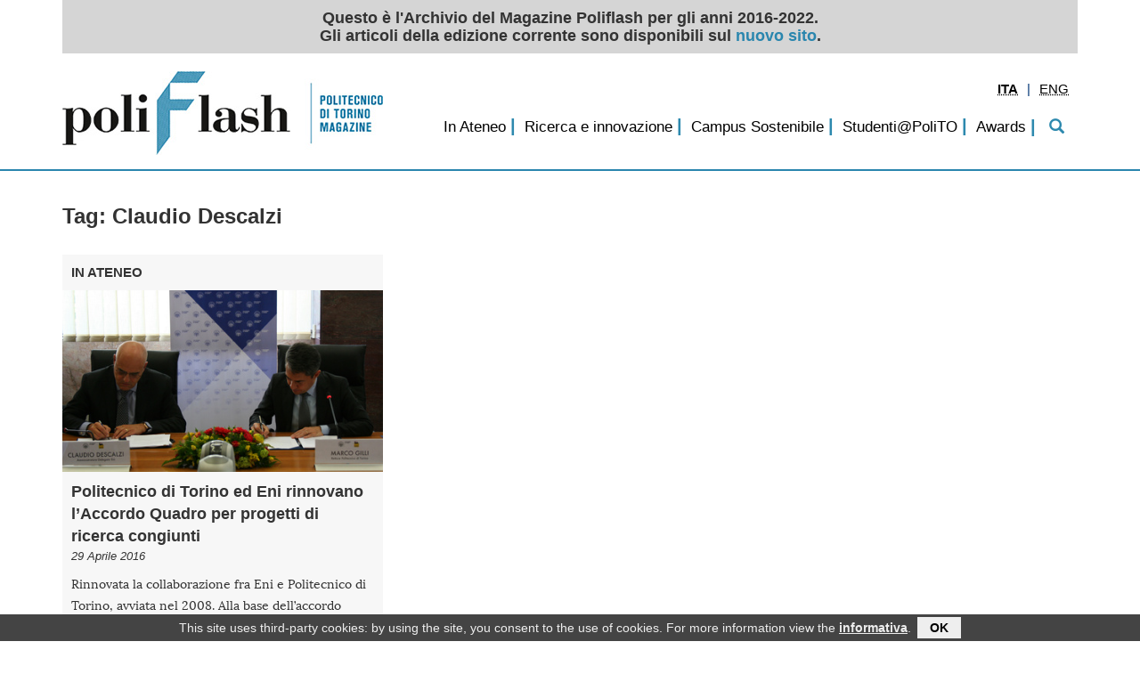

--- FILE ---
content_type: text/html; charset=utf-8
request_url: https://archivio-poliflash.polito.it/(tag)/Claudio+Descalzi
body_size: 4415
content:
			
								
																																								
											<!DOCTYPE html>
	<html xmlns="http://www.w3.org/1999/xhtml" xml:lang="it-IT" lang="it-IT">
	<head>
		
		
<meta http-equiv="Content-Type" content="text/html; charset=utf-8" />																				
<meta name="author" content="" />
<meta name="copyright" content="Politecnico di Torino" />
<meta name="description" content="" />
<meta name="keywords" content="" />
<meta name="viewport" content="width=device-width, initial-scale=1" />

	<meta http-equiv="X-UA-Compatible" content="IE=edge" />
	<meta name="MSSmartTagsPreventParsing" content="TRUE" />
	<meta name="generator" content="eZ publish" />

<title>			ARCHIVIO POLIFLASH </title>
<link rel="Shortcut icon" href="/design/polito_base2/images/favicon.ico" type="image/x-icon" />						
	
					<style type="text/css">
						@import url("/design/poliflash/stylesheets/bootstrap/bootstrap.css");
						@import url("/design/poliflash/stylesheets/generico2.css?20220316");
						@import url("/design/polito_base2/stylesheets/interna.css");
						@import url("/design/poliflash/stylesheets/custom.css?20200708");
						@import url("/design/poliflash/stylesheets/colori.css");
								</style>
		<link rel="stylesheet" href="https://maxcdn.bootstrapcdn.com/font-awesome/4.5.0/css/font-awesome.min.css">
				
				
<script src="/design/polito_base2/javascript/jquery/jquery.min.js" type="text/javascript"></script>
<script src="/design/poliflash/javascript/bootstrap/bootstrap.min.js" type="text/javascript"></script>
<script src="/design/poliflash/javascript/jquery/magazine.js" type="text/javascript"></script>
<!-- Matomo -->
<script type="text/javascript">
var _paq = window._paq = window._paq || [];
/* tracker methods like "setCustomDimension" should be called before "trackPageView" */
_paq.push(['trackPageView']);
_paq.push(['enableLinkTracking']);
(function() {
var u="https://ingestion.webanalytics.italia.it/";
_paq.push(['setTrackerUrl', u+'matomo.php']);
_paq.push(['setSiteId', 'YjpN6MzpG6']);
var d=document, g=d.createElement('script'), s=d.getElementsByTagName('script')[0];
g.type='text/javascript'; g.async=true; g.src=u+'matomo.js'; s.parentNode.insertBefore(g,s);
})();
</script>
<!-- End Matomo Code -->
															<script type="text/javascript">
//<![CDATA[

	$(window).on('load', function(){
		if( typeof $.cookieBar != 'undefined' ){
			var myCookieBar = $.cookieBar.toString().replace('\'cb-enabled={value};','options.cookieName+\'={value};').replace('aCookie[0]==\'cb-enabled\'','aCookie[0]==options.cookieName').replace(/policyButton\+'<\/p><\/div>'\);\n\s*}\n\s*}\n/gm,'policyButton+\'</p></div>\');\n				}\n				if (options.effect==\'slide\' || options.effect==\'fade\'){\n					$(\'#cookie-bar\').slideDown(options.effectDelay);\n				};\n			};\n');
			$.cookieBar = eval( "(" + myCookieBar +")" );
			$.cookieBar({
				message: "This site uses third-party cookies: by using the site, you consent to the use of cookies. For more information view the <a href='/privacy'>informativa</a>.",
				cookieName: 'polito_consenso_cookie',
				acceptText: 'OK',
				policyText: 'Privacy Policy',
				policyURL: '/privacy/',
				effect: 'slide',
				effectDelay: 1000,
				append: true,
				fixed: true,
				bottom: true,
				zindex: '9999',
				acceptFunction: function(cookieValue){if(cookieValue!='enabled' && cookieValue!='accepted'){ window.location = window.location.href;}else{if(typeof ga != 'undefined')ga('send','event','Button','Consenso cookie');}}
			});
			}
	});

//]]>
</script>
			
<script src="/design/polito_base2/javascript/jquery/galleria.io/galleria-latest.js" type="text/javascript"></script><script type="text/javascript">
//<![CDATA[
	
	
				
var galleriaCSS=new Array();
var myGalleriaConf=new Object();
var myGallery=new Array();
var galleriaThemeCSS="/design/polito_base2/javascript/jquery/galleria.io/themes/1.2.9/classic/galleria.classic.css"
var galleriaThemeJS="/design/polito_base2/javascript/jquery/galleria.io/themes/1.2.9/classic/galleria.classic.min.js"

galleriaCSS.push( galleriaThemeCSS );

$(document).ready(function(){
	
				galleriaCSS.push( "/design/polito_base2/stylesheets/galleria.css" );
				
	for( var css in galleriaCSS ){
		if( document.createStyleSheet ){
			if( $( 'link[rel*=style][href="' + galleriaCSS[ css ] + '"]' ).length == 0 )
				document.createStyleSheet( galleriaCSS[ css ] );
			}
		else{
			if( $( 'link[rel*=style][href="' + galleriaCSS[ css ] + '"]' ).length == 0 )
				$( '<link rel="stylesheet" type="text/css" href="' + galleriaCSS[ css ] + '" />' ).appendTo( $( 'head' ) );
			}
		}
	if( galleriaThemeJS ){
		Galleria.loadTheme( galleriaThemeJS );
		}
	});
Galleria.ready( function(){
	var info = this.$( 'info-link, info-close, info-text' ),
		touch = Galleria.TOUCH,
		click = touch ? 'touchstart' : 'click';
	if( this._options._toggleInfo === true ){
		info.unbind( 'click' );
		info.show();
		this.$( 'info-description' ).bind( click, { what: this }, function( event ){
																	event.data.what.$( 'info-description' ).toggle();
																	});

		}
	else{
		info.show();
		this.$( 'info-description, info-close, info-link' ).bind( click, { what: this }, function( event ){
																							event.data.what.$( 'info-description' ).toggle();
																							event.data.what.$( 'info-close' ).toggle();
																							event.data.what.$( 'info-text' ).toggle();
																							event.data.what.$( 'info-link' ).toggle();
																							});
		this.$( 'info-close' ).show();
		this.$( 'info-link' ).hide();
		}
		
	this.attachKeyboard({
		right: this.next,
		left: this.prev
		});
	this.addElement( 'play-pause' );
	this.append( { 'controls': [ 'play-pause' ] } );
	if( !this._options.autoplay ){
		this.$( 'play-pause' ).addClass( 'pause' );
		}
	this.$( 'play-pause' ).appendTo( this.$( 'stage' ) );
	this.$( 'play-pause' ).bind( 'click', { what: this }, function( event ){
		event.data.what.playToggle();
		});
	this.$( 'container' ).bind( 'galleria.pause', { what: this }, function( event ){
									event.data.what.$( 'play-pause' ).addClass( 'pause' );
									});
	this.$( 'container' ).bind( 'galleria.play', { what: this }, function( event ){
									event.data.what.$( 'play-pause' ).removeClass( 'pause' );
									});
	});

//]]>
</script>
<script src="/design/polito_base2/javascript/ondomready.js" type="text/javascript"></script>
<script src="/design/polito_base2/javascript/js-detect.js" type="text/javascript"></script>
<script src="/design/polito_base2/javascript/node_modules/jquery-cookiebar/jquery.cookiebar.js" type="text/javascript"></script>	
		
	
</head>
	<!--[if lt IE 7]><body class="no-js ie lt-ie10 lt-ie9 lt-ie8 lt-ie7"><![endif]-->
	<!--[if IE 7]><body class="no-js ie ie7 lt-ie10 lt-ie9 lt-ie8"><![endif]-->
	<!--[if IE 8]><body class="no-js ie ie8 lt-ie10 lt-ie9"><![endif]-->
	<!--[if IE 9]><body class="no-js ie ie9 lt-ie10"><![endif]-->
	<!--[if gt IE 9]><!--><body class="no-js"><!--<![endif]-->
	
	
	<div id="TestataFixed">
		<div class="container">

		
										<div class="row" id="bannerArchivio">
				Questo è l'Archivio del Magazine Poliflash per gli anni 2016-2022.<br />Gli articoli della edizione corrente sono disponibili sul <a href="https://www.polito.it/ateneo/comunicazione-e-ufficio-stampa/poliflash">nuovo sito</a>.
			</div>
					<div class="row">
				<div id="bandaTestata" class="col-lg-12 container">
										<div id="pageBanner" class="pull-left col-lg-4 hidden-md hidden-sm hidden-xs">
						<a href="/" title="ARCHIVIO POLIFLASH - Home">
																			
							<img src="/design/poliflash/images/logo_testata.jpg" alt="ARCHIVIO POLIFLASH" />
												</a>					</div>
										     
		    <!-- Navigation -->				
					<nav  class="navbar navbar-default navbar-static-top pull-right col-lg-8 col-md-12 col-sm-12 col-xs-12">
						
						<!-- Brand and toggle get grouped for better mobile display -->
						
						
							<div class="navbar-header hidden-lg">
								<button id="MenuTopCollapse" type="button" class="navbar-toggle" data-toggle="collapse" data-target="#navbar">
								<span class="sr-only">Toggle navigation</span>
								<span class="icon-bar"></span>
								<span class="icon-bar"></span>
								<span class="icon-bar"></span>
								</button>
								
								<a class="navbar-brand" href="/"><img src="/design/poliflash/images/logo_testata_mobile.png" alt="ARCHIVIO POLIFLASH" /></a>							</div>
				
														<!-- Collect the nav links, forms, and other content for toggling -->
							
																					<div id="tool" class="pull-right col-lg-4 col-md-4 col-sm-4 col-xs-4">  
							      <div class="navbar">
								      																																																																																													<div class="pull-right">
		<ul class="nav">
												<li class="dropdown langs">
																																																															<span class="dropdown-toggle active">										<strong>								<abbr title="Italiano">ITA</abbr>				</strong></span>				</li>
					<li class="divider-vertical">|</li>										<li class="dropdown langs">
																																																															<span class="dropdown-toggle"><a href="/en/(tag)/Claudio Descalzi" lang="en" hreflang="en">																		<abbr title="English">ENG</abbr>				</a></span>				</li>
							</ul>
	</div>
								
							      </div>	
							</div>	
														<div class="MenuTop col-lg-12 col-md-12 col-sm-12 col-xs-12 collapse navbar-collapse" id="navbar">
								
																																																																								
				<ul id="MenuTop">
					<li id="MenuTop_pre_0"><div id="search_placeholder"></div></li>
																																										<li id="MenuTop_item_0_0">
									<span class="delimiter">|</span>
											
							<a href="/in_ateneo">In Ateneo</a>																																								</li>
																			<li id="MenuTop_item_0_1">
									<span class="delimiter">|</span>
											
							<a href="/ricerca_e_innovazione">Ricerca e innovazione</a>																																								</li>
																			<li id="MenuTop_item_0_2">
									<span class="delimiter">|</span>
											
							<a href="/campus_sostenibile">Campus Sostenibile</a>																																								</li>
																			<li id="MenuTop_item_0_3">
									<span class="delimiter">|</span>
											
							<a href="/studenti_polito">Studenti@PoliTO</a>																																								</li>
																			<li id="MenuTop_item_0_4">
									<span class="delimiter">|</span>
											
							<a href="/awards">Awards</a>																									</li>
								<li id="MenuTop_post_0"><span class="delimiter">|</span><a class="visible-sm visible-md visible-lg" id="search" href="/content/search"><i class="glyphicon glyphicon-search"></i></a></li>
									</ul>
	
					
	
								<div id="search_div" class="">
									<form id="search_form" action="/content/search" method="get">
	<fieldset>	
			
			      <input type="text" id="cerca" class="empty col-lg-10 col-lg-offset-1" name="SearchText" value="" placeholder="Cerca"/>
			      <span id="btn_remove" class="glyphicon glyphicon-remove visible-md visible-lg" aria-hidden="true"></span>
			      <span id="btn_search" class="glyphicon glyphicon-search visible-md visible-lg" aria-hidden="true"><input type="submit" value=""></span>
			
	</fieldset>
</form>								</div>
								
							</div>
							
							
													
					</nav>  
								</div>
			</div>
				</div>
	</div>	
	
	
	
	
		
		<div class="container" id="containerCorpo">
					<h1 class="hidden">Home</h1>
			
		
		
	
								    
					
					
		
																	
		<div class="articoli">
		<div class="row">
							      <h1>Tag: Claudio Descalzi</h1>
			
						
							<div class="news_home col-xs-12 col-sm-6 col-md-4 col-lg-4">
												<div class="box_news">
		<a href="/in_ateneo/politecnico_di_torino_ed_eni_rinnovano_l_accordo_quadro_per_progetti_di_ricerca_congiunti">
			<div class="category">In Ateneo</div>
			<div class="image">
	
				    																																																												
														
		
					<span class="not_align">						<picture class="img-responsive">
																				<source srcset="/var/poliflash/storage/images/in_ateneo/politecnico_di_torino_ed_eni_rinnovano_l_accordo_quadro_per_progetti_di_ricerca_congiunti/3122-1-ita-IT/politecnico_di_torino_ed_eni_rinnovano_l_accordo_quadro_per_progetti_di_ricerca_congiunti_image_down_sm.jpg" media="(max-width: 768px)" />
																										<img src="/var/poliflash/storage/images/in_ateneo/politecnico_di_torino_ed_eni_rinnovano_l_accordo_quadro_per_progetti_di_ricerca_congiunti/3122-1-ita-IT/politecnico_di_torino_ed_eni_rinnovano_l_accordo_quadro_per_progetti_di_ricerca_congiunti_image_down.jpg" alt="" />
						</picture>
											</span>
				
					
				<div class="icon">
												</div>
			</div> 
			<div class="title">Politecnico di Torino ed Eni rinnovano l’Accordo Quadro per progetti di ricerca congiunti</div>
			<div class="data">29 Aprile 2016</div>  
			
<p>
Rinnovata la collaborazione fra Eni e Politecnico di Torino, avviata nel 2008.&nbsp;Alla base dell’accordo quadro, l’innovazione tecnologica per la&nbsp;crescita sostenibile del settore energetico
</p>
			<div class="read_more">Leggi...</div>
		</a>
	</div> 
	
									</div>
								
					</div>	
		</div>	
	
			
   
 	

												
		</div> 
	<div class="container">
		<div class="row">
			<div id="footer" class="col-xs-12 col-sm-12 col-md-12 col-lg-12">
														<ul class="links"><li>
																																																																																																		<a href="/redazione">Redazione</a>- </li><li>																																																																																						<a href="/(archivio)">Archivio</a>- </li><li>																																																																																								<a href="/privacy">Privacy</a>				</li></ul>
									</div>
		</div>	
	</div> 
	<div class="container-fluid" style="margin:0px; padding:0px;">
		<hr id="footerDivider"/>
	</div>
	<div class="container">
		<div class="row">
			<footer>
				<div class="col-xs-12 col-sm-12 col-md-12 col-lg-12">
					<span class="copyright  pull-right">
							&copy; Politecnico di Torino
						    																																										- <a href="/credits">Credits</a>
																					    
						    						    
					</span>
				</div>
			</footer>    
		</div>
		</div>
			
				
		
			</body>
</html>
						

--- FILE ---
content_type: text/css
request_url: https://archivio-poliflash.polito.it/design/poliflash/stylesheets/generico2.css?20220316
body_size: 8024
content:
/*
 * 	10pt = 13.328125px
 * 	11pt = 14.660938px
 */
#debug{ 
	overflow-x:auto;
/* 	display:none; */
    }
    
@font-face{
    font-family: "Lora";
    src:local('☺'), url('fonts/Lora-Regular.woff2') format('woff'), url('fonts/Lora-Regular.ttf') format('truetype');
}
    
@media(max-width:991px) {
    
    body{
	  font-size:15px;
	  font-family:Arial;
	  line-height:20px;
/* 	  margin-top:50px !important; */

    }
    
}

html {
  font-size: 100%;
  -webkit-text-size-adjust: 100%;
  -ms-text-size-adjust: 100%;
}

body{
	min-width:320px;
	font-size:15px;
	font-family:Arial;
	line-height:20px;
}
/*@media(max-width:991px) {
	body{
		margin-top:60px!important;
	}
}*/

@media(min-width:992px) {
	body{
 	  margin-top:176px!important; 
	}
}
@media(min-width:1200px) {
	body{
 	  margin-top:210px!important; 
	}
}

/*
#containerCorpo{
	min-height:200px;
}
*/

/*.margintop{
	margin-left:10%;
	margin-right:10%;
}

.container-fluid.nomargintop{
	margin-left:0;
	margin-right:0;
}*/

img{
	border:0px;
}

abbr{
	outline:none;
	border:none!important;
}

a{
	text-decoration:none;
/*	outline:none;*/
}

a:hover{
	text-decoration:underline;
}
a:focus, input[type=image]:focus{
	outline-width: 2px;
	outline-style: solid;
	outline-color: #dd8822;
	outline-offset:0px;
	}

	
/*input#cerca
 {
  display: inline-block;
  height: 20px;
  padding: 4px 6px;
  margin-bottom: 9px;
  font-size: 12px;
  line-height: 20px;
  color: #555555;
  -webkit-border-radius: 3px;
  -moz-border-radius: 3px;
  border-radius: 3px;
}

input#cerca {
  background-color: #ffffff;
  border: 1px solid #cccccc;
  -webkit-box-shadow: inset 0 1px 1px rgba(0, 0, 0, 0.075);
  -moz-box-shadow: inset 0 1px 1px rgba(0, 0, 0, 0.075);
  box-shadow: inset 0 1px 1px rgba(0, 0, 0, 0.075);
  -webkit-transition: border linear .2s, box-shadow linear .2s;
  -moz-transition: border linear .2s, box-shadow linear .2s;
  -o-transition: border linear .2s, box-shadow linear .2s;
  transition: border linear .2s, box-shadow linear .2s;
}*/

input#cerca:focus {
  /*border-color: rgba(82, 168, 236, 0.8);*/
	outline: 0;
/*   outline: thin dotted \9; */
  /* IE6-9 */

  /*-webkit-box-shadow: inset 0 1px 1px rgba(0, 0, 0, 0.075), 0 0 8px rgba(82, 168, 236, 0.6);
  -moz-box-shadow: inset 0 1px 1px rgba(0, 0, 0, 0.075), 0 0 8px rgba(82, 168, 236, 0.6);
  box-shadow: inset 0 1px 1px rgba(0, 0, 0, 0.075), 0 0 8px rgba(82, 168, 236, 0.6);*/
}

.input-append input {
  position: relative;
  margin-bottom: 0;
  margin-left: 0;
  /*font-size: 12px;*/
  vertical-align: top;
  -webkit-border-radius: 0 3px 3px 0;
  -moz-border-radius: 0 3px 3px 0;
  border-radius: 0 3px 3px 0;
}
.input-append input:focus {
  z-index: 2;
}

.input-append{
  margin-bottom: 5px;
  font-size: 0;
  white-space: nowrap;
}

#container{
/* 	margin:auto; */
/* 	text-align:left; */
}

/************/
/* TESTATA   */
/************/

#TestataFixed{
/*	border:0px;
	position:fixed;
	top:0;
	left:0;*/
	z-index:9990;
	width:100%;
	padding:0px;
	background-color:#fff;
}

@media (max-width: 991px) {
	#TestataFixed{
		border:0px;
	}
}

@media (min-width: 992px) {
	#TestataFixed{
		border-bottom:2px solid #2a86ae;
	}
}

@media (min-width: 992px) {
	#TestataFixed{
		position:fixed;
		top:0;
		left:0;
/*		z-index:9990;
		width:100%;
		padding:0px;
		background-color:#fff;*/
	}
}

@media (min-width:992px){
	#bandaTestata{
		height:86px;
	}
}

@media (min-width: 1200px) {
	#bandaTestata{
		height:120px;
	}
}

#bandaTestata{
 	background-color:#fff;
	width:100%;
	margin:0px;
/*  	margin-top:10px; */
	padding:0px;
	border:0px;
	font-size:11pt;
	font-family:Arial;
}

#pageBanner{
padding-top:10px;
padding-bottom:10px;
background-color:#fff;
}
/*.navbar-brand{
	display:none;
}*/
#pageBanner > a,
#pageBanner > a > img{
	padding:0px;
}
@media(min-width:992px) {
	.navbar-brand{
		height:80px;
		float:left;
		clear:left;
	}
}
@media(max-width:991px) {
	a.navbar-brand {
		padding:0px;
	}
}
.navbar{
	min-height:30px !important;
	border:0px!important;
	z-index:9990;
	margin-bottom:0px;
/*	background-color: #2a86ae;*/
	background-color:transparent;
}

.navbar-fixed-top{
	margin-top:120px;
}

@media(max-width:480px) {
	.navbar-brand{
		padding-left:0px;
		padding-right:5px;
	}
}

@media(max-width:991px) {
     .navbar-fixed-top{
      margin-top:0px;
      }
	      
      #bandaTestata #pageBanner{
	  display:none;
      }
      
/*      .navbar-brand{
	  display:block;
      }*/
  
}

#header{
/* 	background-color:#003576; */
	height:122px;
	font-size:11pt;
	font-family:Arial;
}

#banner{
	height:116px;
/* 	height:7.9122em; */
	padding:0px;
	border:0px;
	margin:0px;
	font-size:11pt;
	font-family:Arial;
	}
	
.breadcrumb{
	z-index:1000;
}
	
#logo{
	padding-top:8px;
/* 	padding-top:0.5454em; */
	color:#fff;
}

#titolo_wrapper {
	position:relative;
	clear:none;
	float:right;
	height:116px;
}

#titolo_position {
	color: #fff;
	position: absolute;
	bottom:0;
	right:0;
	text-align:right;
	/*padding-right:10px;*/
}

#titolo_position h1 {
	font-size:100%;
	font-weight:normal;
	margin:0px;
}

#titolo_position a, #titolo_position a:link, #titolo_position a:visited{
	color: #fff;
	text-align:right;
}

#titolo_pagina_0{
	line-height:1.2em;
	font-size:250%;
	color: #fff;
}

#titolo_pagina_1, #titolo_pagina_2, #titolo_pagina_3, #titolo_pagina_4 {
	line-height:1em;
	font-size: 190%;
	color: #fff;
}

.headerdiv{
	width:100%;
	float:left;
	clear:both;
	margin:0px;
}
.headerdiv.home{
	margin-bottom:24px;
}

/*div#banda_colorata{
	height: 2px;
	background-color: #2a86ae;
	border:0px;
	margin-top:15px;
	margin-bottom:15px;
}*/

/*#pageBanner h1 img
{
	width:360px;
	height:100px;
}*/
/************/
/* MENUTOP  */
/************/

@media (max-width: 991px) {
    .navbar-header {
        float: none;
    }
    .navbar-left,.navbar-right {
        float: none !important;
    }
    .navbar-toggle {
        display: block;
    }
    .navbar-collapse {
        border-top: 1px solid transparent;
        box-shadow: inset 0 1px 0 rgba(255,255,255,0.1);
    }
    .navbar-fixed-top {
        top: 0;
        border-width: 0 0 1px;
    }
    .navbar-collapse.collapse {
        display: none!important;
    }
    .navbar-nav {
        float: none!important;
        margin-top: 7.5px;
    }
    .navbar-nav>li {
        float: none;
    }
    .navbar-nav>li>a {
        padding-top: 10px;
        padding-bottom: 10px;
    }
    .collapse.in{
        display:block !important;
    }
   .navbar-nav .open .dropdown-menu {
       position: static;
       float: none;
       width: auto;
       margin-top: 0;
       background-color: transparent;
       border: 0;
       -webkit-box-shadow: none;
       box-shadow: none;
    }

}

div#navbar.MenuTop{
      z-index:9990;
	  line-height:0em;
	  min-height:0px;
	  margin-top:63px;
	  float:right;
	  clear:right;
	  width:auto;
}

div.MenuTop > ul#MenuTop {
	line-height:16px;
	width:auto;
	display:inline-block;
	float:right;
/* 	text-align:center; */
	min-height:0px;
	height:36px;
}

div.MenuTop > ul#MenuTop li {
 	min-height: 0px;
	float: left;
	clear: none;
	list-style-type: none;
	margin: 0px;
/* 	text-align: center; */
/* 	color: #fff; */
	padding: 0px;
/* 	font-size: 150%; */
 	font-size: 142%; 
}

div.MenuTop > ul#MenuTop li a#search{
/* 	margin-top:6px;	 */
	padding:9px 15px 8px 15px;
	height:36px;
	display:inline!important;
    color:#2D89AE;
    background-color:transparent;
}
div.MenuTop > ul#MenuTop li a, div.MenuTop > ul#MenuTop li a:link, div.MenuTop > ul#MenuTop li a:visited{
/*     padding:2px; */
    text-align:left;
/*    margin-left:5px;
    margin-right:5px;*/
/*     margin-top:8px; */
	margin:0px;
    border:0px;
    font-weight:normal;
/* 	padding:10px 15px 10px 15px; */
	padding:0px 5px 0px 5px;
	display:inline;
	}
div.MenuTop > ul#MenuTop > li:nth-of-type(2) span{
	color:transparent;
}

div.MenuTop > ul#MenuTop > li:nth-last-child(2){
	border-bottom:0px;
	
}

div.MenuTop span.delimiter {
	font-size:120%;
      color:#2D89AE;
}
button#MenuTopCollapse{
	margin-right:0px;
}

button#MenuTopCollapse.navbar-toggle span:hover{
	background-color:#888;
	
}
#navbar {
	z-index: 9990;
	line-height:0px;
}

@media(max-width:1199px) {
	#TestataFixed div#navbar.MenuTop{
		margin-top:15px;
	}
	#TestataFixed div.MenuTop > ul#MenuTop li{
		font-size:140%;
	}
}

@media(max-width:991px) {
	#TestataFixed > div.container{
		width:100%;
		padding-left:15px;
		padding-right:15px;
		margin-left:0px;
		margin-right:0px;
	}
	
	#TestataFixed div#bandaTestata{
		height:auto;
	}
	#TestataFixed span.delimiter{
		display:none;
	}
	#TestataFixed div#navbar.MenuTop{
		width:100%;
		margin-top:0px;
	}
	#TestataFixed div.MenuTop > ul#MenuTop{
		float:none;
	}
	#TestataFixed div.MenuTop > ul#MenuTop li{
		font-size:150%;
	}
	#TestataFixed div.MenuTop > ul#MenuTop li a{
		display:block;
	}
	#TestataFixed div.MenuTop > ul#MenuTop li a:hover{
		text-decoration:none;
	}
	nav.navbar{
		background-color:#f8f8f8;
	}
	nav.navbar div.navbar-header {
		margin-left:0px;
		margin-right:0px;
		padding-top:5px;
		padding-bottom:5px;
	}
	nav.navbar div.navbar-header > .navbar-brand{
		margin-left:0px;
		padding:0px;
	}
	div#navbar.MenuTop{
/* 		max-height:280px; */
	margin-left:auto;
	margin-right:auto;
	margin-top:0px;
	}
      
	div.MenuTop > ul#MenuTop {
		width: 80%;
		margin:auto;
/* 		margin-top:50px; */
		margin-bottom:15px;
		height:auto;
		display:block;
	}
	
	div.MenuTop > ul#MenuTop li {
		float:none;
/* 		text-align:right; */
		text-align:left;
		width:100%;
		border-bottom:1px solid #ccc;
		margin-top:0px;
	}
	
	div.MenuTop > ul#MenuTop li a, div.MenuTop > ul#MenuTop li a:link, div.MenuTop > ul#MenuTop li a:visited{
		padding:10px;
		margin-left:30px;
		border:0px;
		margin:0px;
	}
}

/**************/
/* MENUMOBILE */
/**************/

.navbar-toggle {
  border-color: transparent; /* Removes border color */
  float: right; /* Move navbar toggle to left */
}
.navbar-toggle .icon-bar {
  background-color: #333; /* Changes regular toggle color */
}
.navbar-toggle .icon-bar:hover {
  background-color: #333; /* Changes toggle color on hover */
}

/****************/
/*CERCA */
/****************/
/*#search_input{*/
#search_div{
	display:none;
	position:relative;
	z-index:9995;
	margin-top:-10px;
}

@media screen and (max-width:1199px){
	#search_div{
		width:700px;
/* 		float:right; */
/* 		margin-top:-45px; */
	}
}

#search_form{
      position: absolute;
      left: 0px;
      top:0;
      right:0px;
      z-index:9995;
}

input#cerca{
      padding: 9px;
      float:left;
      padding-right:80px;
      z-index:9996;
      width:100%;
	  height:36px;
}

#btn_remove, #btn_search{
      float:left;
      margin-left:5px;
      position:absolute;
      top:2px; 
      z-index:9997;
      color:#2D89AE;
      padding:10px;
      padding-bottom:9px;
}

#btn_remove:hover, #btn_search:hover{
      background-color:#F7F7F7;
}

#btn_remove{
right: 0px;
border-left:1px solid #ccc;
border-right:1px solid #ccc;
cursor:pointer;
}
#btn_search{
right:37px;
border-left:1px solid #ccc;
}

#btn_search input[type="submit"]{
 padding:0px;
 margin:-26px -10px -10px -10px;
 color:transparent;
 background-color:transparent;
 border:0px;
 width:35px;
 height:35px;
 line-height:0px;
 z-index:9998;
 display:block; 
 position:absolute;
 top:0px;
 left:0px;
 margin:0px;
}

@media(max-width:991px) {
	#search_div{
	  display:none;
	  position:relative;
	  z-index:9995;
	}
	
	#search_placeholder{
	width:100%;
	position:relative;
	z-index:9995;
	height:52px;
	color:#000;
	
	}
	#search_form{
	top:8px;
	}
}

/****************/
/*NEWS IMAGE UP */
/****************/
.news_up{
    margin:0px;
    color:#fff;
    padding:0px;
}

.news_up > a > div > .image_up > span.not_align{ 
      display:inline;
}

@media(max-width:768px) {
      .news_up{
	  margin:0px;
/* 	  margin-bottom:20px; */
	  color:#fff;
/* 	  height:320px;  */
	  padding:0px;
      } 
      
      #titolo_pagina_0{
	  font-size:150%;
      }

}

.news_up .category{
    float:left;
    font-weight:bold;
    position:absolute;
    top:10px;
    left:10px;
    z-index:3;
    text-transform:uppercase;
    line-height:20px;
    font-size: 15px;
	text-shadow:	1px 1px 1px #000,
					-1px 1px 1px #000,
					1px -1px 1px #000,
					-1px -1px 1px #000;
}

.news_up .icon{
    float:right;
    position:absolute;
    top:10px;
    right:10px;
    z-index:3;
    line-height:20px;
}

.news_up .icon i{
    margin-right:5px;
	text-shadow:	1px 1px 1px #000,
					-1px 1px 1px #000,
					1px -1px 1px #000,
					-1px -1px 1px #000;
}

.news_up .title {
	background-color:rgba(0,0,0,0.5);
    position:absolute;
    bottom:0px;
    left:0px;
    right:0px;
}

.news_up .title span{
	padding:10px;
	padding-top:0; /*aggiunto 18/10/2017*/
    float:left;
    clear:both;
    font-weight:bold;
    z-index:3;
/*	text-shadow:	1px 1px 1px #000,
					-1px 1px 1px #000,
					1px -1px 1px #000,
					-1px -1px 1px #000;*/
      text-decoration: none;
      color: #fff;
      font-size: 22px;
	  line-height:24px;
	  font-family: Arial;
}

.news_up .title span.data{ /*aggiunto 18/10/2017*/
	padding:10px 10px 0 10px;
	font-weight:normal;
	font-style:italic;
    font-size: 14px;
	line-height:18px;
	display:block;
}

@media screen and (max-width:991px){
	.news_up .title span{
		font-size:18px;
	}
}
.news_up .title a:hover{
    text-decoration:underline;
    color:#fff;
}

.news_up .image_up{
    padding:0px;
    z-index:1;
	background-color:#000;
    line-height:0px;
}

.news_up .image_up .img-responsive{
    transition: opacity 0.3s linear;
/* 	opacity:0.75; */
}
/*.news_up .layer {
    position: absolute;
    top: 0;
    left: 0;
    width: 100%;
    height: 100%;
    padding:10px;
    z-index:2;
}*/

.news_up a, .news_up a:hover, .news_up a:focus, .news_up a:active, .news_up a:link{
		color:#fff;
}

.news_up > a {
	display:block;
/*    position: absolute;
    top: 0;
    left: 0;*/
    width: 100%;
    height: 100%;
	z-index:9980;
/*     transition: opacity 0.3s linear; */
/*	opacity:0;
 	background-color:#000;*/
    padding:0px;
    margin:0px;
    line-height:0px;
	position:relative;
}


.news_up > a:hover .img-responsive{
	opacity:0.50;
    transition: opacity 0.3s linear;
}

/*************/
/*ELENCO NEWS*/
/*************/
.articoli h1{
    font-size:160%;
    font-weight:bold;
    margin-left:15px;
}
div#articoli_down p {
	line-height:23px;
}

/************/
/*NEWS HOME*/
/************/
.news_home{
    margin-top:20px;
    color:#fff;
/*     height:447px; */
	clear:none;
}

.news_home .box_news{
    background-color:#F7F7F7;
    float:left;
}

@media(max-width:768px) {
	.news_home .box_news{
	    background-color:#F7F7F7;
	    float:left;
/* 	    margin-bottom:20px; */
	}
	.news_home {
	    height:auto;
	}
	
	.news_up > .image_up > span.not_align{ 
	    width:100% !important;
	}
}

.news_home .box_news > a{
	padding:0px;
	margin:0px;
	display:block;
/* 	line-height:0px; */
	float:left;
	width:100%;
	color:#fff;
	
}
.news_home .image {
/* 	line-height:20px; */
    float:left;
    position:relative;
	padding:0px;
	margin:0px;
	background-color:#000;
}
.news_home .box_news > a > .image .img-responsive{
    transition: opacity 0.3s linear;
}

.news_home .box_news > a:hover > .image .img-responsive {
	opacity:0.50;
    transition: opacity 0.3s linear;
}

.news_home .image span.not_align{
	    width:100% !important;
		display:block;
}

.news_home .image img{
    float:left;
}

.news_home .image .icon{
    position:absolute;
    top:10px;
    right:10px;
}

.news_home .image .icon i{
    margin-right:0px;
/*     background-color: rgba(0, 0, 0, 0.3); */
    padding:5px;
/*     -webkit-border-radius: 15px; */
/*     -moz-border-radius: 15px; */
/*     border-radius: 15px; */
	text-shadow:	1px 1px 1px #000,
					-1px 1px 1px #000,
					1px -1px 1px #000,
					-1px -1px 1px #000;
}

.news_home .category{
    float:left;
    clear:both;
    color:#333;
    padding:10px;
    padding-left:10px;
    text-transform:uppercase;
    font-weight:bold;
}
.news_home .focus .category{
	text-shadow:	1px 1px 1px #000,
					-1px 1px 1px #000,
					1px -1px 1px #000,
					-1px -1px 1px #000;
}

.news_home .title{
    float:left;
    clear:both;
    font-weight:bold;
    padding:10px 10px 0 10px; /*modificato 18/10/2017 - prima: padding:10px; */
    color:#333;
    font-size:18px;
    line-height:25px;
}

.news_home .title a{
    text-decoration:none;
    color:#333;
    font-size:18px;
    line-height:25px;
}

.news_home .title a:hover{
    text-decoration:underline;
    color:#333;
}

.news_home .data{ /*aggiunto 18/10/2017*/
    float:left;
    clear:both;
	font-style: italic;
    padding:0 10px;
    color:#333;
    font-size:85%;
}

.news_home p{
    color:#333;
    padding:10px;
    float:left;
    font-family: "Lora", serif;
	clear:both; /*aggiunto 18/10/2017*/
}

.news_home .box_news .read_more{
    color:#333;
    float:right;
    padding:10px;
    position:relative;
    bottom:0px;
    right:0px;
    font-size:85%;
    font-weight:bold;
	clear:both; /*aggiunto 18/10/2017*/
}

.news_home .box_news .read_more a{
    color:#333;
}

.news_home .box_news .read_more a:hover{
    text-decoration:underline;
}

 
/******************/
/*NEWS HOME FOCUS */
/******************/

.news_home .box_news.focus{
    background-color:transparent;
    width:100%;
    float:left;
    margin:0px;
    padding:0px;
    position:relative;
/*     height:447px; */
}

@media(max-width:768px) {
	.news_home .box_news.focus{
	      background-color:transparent;
	      height:auto;
	 }
}

.news_home .box_news .image{
	width:100%;
	line-height:0px;
}
.news_home .box_news.focus .image{
    float:left;
}

.news_home .box_news.focus .image img{
    float:left;
}

.news_home .box_news.focus .layer_focus{
    float:left;
    width:100%;
    background-color: rgba(0, 0, 0, 0.5);
    position:absolute;
    bottom:0px;
    left:0px;
    
}

.news_home .box_news.focus .category{
    position: absolute;
    top: 0px;
    left: 0px;
    font-weight:bold;
    text-transform:uppercase;
}

.news_home .box_news.focus .icon{
    position: absolute;
    top: 8px;
    right: 10px;
}

.news_home .box_news.focus .icon i{
    background-color: rgba(0, 0, 0, 0.3);
    padding:5px;
    -webkit-border-radius: 20px;
    -moz-border-radius: 20px;
    border-radius: 20px;
}
.news_home  .box_news.focus .category{
    float:left;
    clear:both;
    color:#FFF;
    padding:10px;
    padding-left:10px;
}

.news_home .box_news.focus .title{
    float:left;
    clear:both;
    font-weight:bold;
    padding:10px 10px 0 10px; /*modificato 18/10/2017 - prima: padding:10px; */
    padding-top:16px;
    color:#FFF;
	width:100%;
}

.news_home .box_news.focus .title a{
    text-decoration:none;
    color:#FFF;
}

.news_home .box_news.focus .title a:hover{
    text-decoration:underline;
    color:#FFF;
}

.news_home .box_news.focus .data{  /*aggiunto 18/10/2017*/
    color:#FFF;
	padding-bottom:10px;
}

.news_home .box_news.focus p{
    color:#FFF;
    padding:10px;
    padding-top:0px;
    float:left;
    line-height:18px;
    margin-bottom:25px;
}

.news_home .box_news.focus .read_more{
    color:#FFF;
    float:right;
    padding:10px;
    position:absolute;
    bottom:0px;
    right:0;
}

.news_home .box_news.focus .read_more a{
    color:#FFF;
}

.news_home .box_news.focus .read_more a:hover{
    text-decoration:underline;
}

/******************/
/*CATEGORIA       */
/******************/
 .no_article{ 
   margin-top:30px;
   float:left;
}
 
 

/******************/
/*ARTICOLO        */
/******************/
.articolo{
    margin-top:0px;
}

.articolo h1{
    font-size:160%;
    font-weight:bold;
	color:#2a86ae;
}

.articolo h2{
    margin-top:10px;
}

.articolo p, .articolo li{
    font-family: "Lora", serif;
}

.articolo li{
	font-size: 14px;
	line-height: 1.75;
}

.articolo .data{
    font-style: italic;
    margin-bottom:20px;
}

.articolo .category{
    padding:10px;
    padding-left:0px;
    margin-bottom:0px;
    color:#000;
    text-transform:uppercase;
}

/*@media(max-width:768px) {
	.articolo{
	    margin-top:30px;
	}
	
	.articolo h1{
	    font-size:18px;
	}
	
	.articolo h2{
	    padding-top:10px;
	}
}*/

/*************/
/* SOCIAL   */
/*************/
#share-links{
    text-align:center;
    float:left;
    width:100%;
}

/****************/
/*ARCHIVIO      */
/****************/
.btn{
    background-color:transparent !important;
    background-image: none !important;
    border:1px solid #ccc !important;
    margin-left:15px !important;
}




/******************/
/*TAG             */
/******************/

#tag{
    padding-top:0px;
    background-color:#F7F7F7;
    color:#000;
    margin-top:20px;
}

#tag h2{
    text-align:left;
    font-size:130%;
    color:#000;
    margin-top:10px;
    margin-bottom:10px;
    text-transform:uppercase;
}

#tag ul{
    list-style-type:none;
    float:left;
    padding:0px;
}

#tag ul li{
    float:left;
    margin-right:10px;
}

#tag ul li a{
    text-decoration:none;
    color:#000;
}

#tag ul li a:hover{
    text-decoration:underline;
}

@media(max-width:768px) {
	#tag{
	    padding-top:0px;
	    background-color:#F7F7F7;
	    color:#000;
	    margin-top:0px;
	}  
}


/******************/
/*RELATED         */
/******************/
#related{
    background-color:#F7F7F7;
    color:#999;
    margin-top:20px;
    padding:0px;
}

#related h2{
    text-align:left;
    font-size:130%;
    color:#000;
    text-transform:uppercase;
margin-left: 15px;

}

#related .related_news{
    margin-top:15px;
    border-bottom:1px dotted #ccc;
}

#related .related_news:last-child {
    border-bottom:0px;
}

#related .related_news a{
    color:#000;
    text-decoration:none;
    font-weight:bold;
}

#related .related_news a:hover{
    text-decoration:underline;
} 

#related .related_news .image{

}
#related .related_news .title{
    padding:10px;
}

#related .related_news .category{
    padding:0px;
    padding-left:10px;
    margin-bottom:10px;
    color:#000;
    text-transform:uppercase;
}
#related .related_news .category a{
    font-weight:normal;
}

/************/
/* FOOTER   */
/************/

.clearboth{
	clear:both;
}

#footer{
	margin-top:10px;
	margin-left:auto;
	margin-right:auto;
	float:none;
	display:table;
}

#footer ul.links{
	list-style-type:none;
	margin:0px;
/*	margin-top:10px;*/
	padding:0px;
	color:#333;
	margin-left:-5px;
	display:table-cell;
	vertical-align:bottom;
}

#footer ul.links a{
	padding:5px;
	font-size:90%;
	font-weight:normal;
	color:#333;
}

#footer ul.links li,  #footer ul#social li{
	color:#333;
	float:left;
}

#footer ul#social{
	list-style-type:none;
	margin:0px;
	padding:0px;
	display:table-cell;
	vertical-align:bottom;
}

#footer ul#social li{
	margin-left:3px;
}

hr#footerDivider{
	height:2px;
	background-color:#333;
	width:100%;
	margin:auto;
	padding:0px;
	border:0px;
	display:block;
	clear:both;
}
#footerDivider div div, #footerDivider div{
	display:block;
	height:2px;
	margin:auto;
	padding:0px;
	border:0px;
	height:2px;
	background-color:#003576;
}

#footerData{
	font-size:11px; /*mettere in percentuale*/
	text-align:right;
}

.rss{
	float: right;
	font-size: 60%;
	color: #fff !important;
	margin-right: 5px;
	margin-top:2px;
} 

div.container div.box_news > div.image > span.not_align{
	display:inline;
}

picture.img-responsive > img
{
  display: block;
  max-width: 100%;
  height: auto;
  width:100%;
}
	
@media screen and (max-width: 479px){
	div.related_news{
	clear:both;
	}
}

@media screen and (max-width: 767px){
	div.related_news{
		width:100%;
	clear:both;
	}
/*div.related_news:nth-of-type(2n+1){
	clear:left;
	}
div.related_news:nth-of-type(2n+2){
	clear:right;
	}*/
}

@media screen and (min-width: 768px) and (max-width:991px){
#related div.related_news{
		border-bottom:0px;
		padding-bottom:0px;
	}
#related div.related_news:nth-of-type(n+3){
		border-top:1px dotted #ccc;
		padding-top:15px;
	}
#related{
		padding-bottom:15px;
	}

/*#articoli_down div.news_home:nth-of-type(1){
	clear:none;
	}
#articoli_down div.news_home:nth-of-type(2){
	clear:left;
	}
#articoli_down div.news_home:nth-of-type(3){
	clear:right;
	}
#articoli_down div.news_home:nth-of-type(4){
	clear:none;
	}
#articoli_down div.news_home:nth-of-type(2n+5){
	clear:left;
	}
#articoli_down div.news_home:nth-of-type(2n+6){
	clear:right;
	}*/
/*.articoli*/ div.news_home:nth-of-type(2n+1), div.related_news:nth-of-type(2n+1){
	clear:left;
	}
/*.articoli*/ div.news_home:nth-of-type(2n+2), div.related_news:nth-of-type(2n+2){
	clear:right;
	}
}

@media screen and (max-width: 1199px) and (min-width: 992px){
/*#articoli_down div.news_home:nth-of-type(1){
	clear:right;
	}
#articoli_down div.news_home:nth-of-type(2){
	clear:left;
	}
#articoli_down div.news_home:nth-of-type(3){
	clear:none;
	}
#articoli_down div.news_home:nth-of-type(3n+5){
	clear:left;
	}
#articoli_down div.news_home:nth-of-type(3n+7){
	clear:right;
	}*/


/*.articoli*/ div.news_home:nth-of-type(3n+1){
	clear:left;
	}
/*.articoli*/ div.news_home:nth-of-type(3n+3){
	clear:right;
	}
div.related_news{
	clear:both;
	}
}

@media screen and (min-width: 1200px){
/*#articoli_down div.news_home:nth-of-type(1){
	clear:right;
	}
#articoli_down div.news_home:nth-of-type(2){
	clear:left;
	}
#articoli_down div.news_home:nth-of-type(3){
	clear:none;
	}
#articoli_down div.news_home:nth-of-type(3n+5){
	clear:left;
	}
#articoli_down div.news_home:nth-of-type(3n+7){
	clear:right;
	}*/
/*.articoli*/ div.news_home:nth-of-type(3n+1){
	clear:left;
	}
/*.articoli*/ div.news_home:nth-of-type(3n+3){
	clear:right;
	}
div.related_news{
	clear:both;
	}
}
@media (max-width: 480px) {
	div#related > div.related_news.col-xs-6 {
		width:100%;
	}
}
/*
@media screen and (min-width: 768px) and (max-width:991px){
	div.news_up:nth-of-type(-n+2) > a{
		padding-bottom:10px;
		}

	div.news_up:nth-of-type(n+2) > a{
		padding-bottom:10px;
		}


	div.news_up > a{
		padding-left:3px;
		padding-right:3px;
		position:relative;
	}

	div.news_up:nth-of-type(2n+1) > a{
		padding-left:0px;
		padding-right:6px;
	}

	div.news_up:nth-of-type(2n+2) > a{
		padding-right:0px;
		padding-left:6px;
	}
}

@media screen and (min-width: 992px){
	div.news_up:nth-of-type(-n+3) > a{
		padding-bottom:10px;
		}

	div.news_up:nth-of-type(n+3) > a{
		}


	div.news_up > a{
		padding-left:3px;
		padding-right:3px;
	}

	div.news_up:nth-of-type(3n+1) > a{
		padding-left:0px;
		padding-right:6px;
	}

	div.news_up:nth-of-type(3n+3) > a{
		padding-right:0px;
		padding-left:6px;
	}
}*/

div.news_up > a > div {
	position:relative;
	margin:0px;
	padding:0px;
	width:100%;
	height:100%;
	border:0px;
	clear:none;
	display:block;
}
/*
@media screen and (min-width: 768px) and (max-width:991px){
	div.news_up:nth-of-type(-n+2) > a{
		padding-bottom:10px;
		}

	div.news_up:nth-of-type(n+2) > a{
		padding-bottom:10px;
		}
	div.news_up > a{
		padding-left:3px;
		padding-right:3px;
	}

	div.news_up:nth-of-type(2n+1) > a{
		padding-left:0px;
		padding-right:6px;
	}

	div.news_up:nth-of-type(2n+2) > a{
		padding-left:6px;
		padding-right:0px;
	}
}

@media screen and (min-width: 992px){
	div.news_up:nth-of-type(-n+3) > a{
		padding-bottom:10px;
		}
	div.news_up > a{
		padding-right:3px;
		padding-left:3px;
	}
	div.news_up:nth-of-type(3n+1) > a{
		padding-left:0px;
		padding-right:6px;
	}
	div.news_up:nth-of-type(3n+3) > a {
		padding-left:6px;
		padding-right:0px;
	}
}*/
@media screen and (min-width: 992px){
	div.news_up > a{
		padding-left:21px;
	}
	div.news_up:first-of-type > a{
		padding-left:0px;
		padding-right:10px;
	}
	div.news_up:nth-of-type(3) > a{
		padding-top:19px;
	}

}
/*************/
/* PRIVACY   */
/*************/
.privacy h1{
    font-size: 160%;
    font-weight: bold;
    margin-left: 15px;
}

.privacy h2{
    font-size:120%;
}

.privacy h3{
    font-size:100%;
}

/*.privacy .privacy_text{
    margin-left:15px;
}*/

/***********************************************/
/*Table                                        */
/***********************************************/

.container table
{
/* 	clear: left; */
	background-color: #f5f5f5;
	margin: 0px;
	font-size: 100%;
	vertical-align: top;
	border-left:1px #ddd solid;
	border-top:1px #ddd solid;
	margin-bottom: 1.5em;
	margin-top:13px;
}

.container table.duecolonne td, .container table.duecolonne th, .container table.colonne2 td, .container table.colonne2 th {
	width:50%;
	}

.container table.trecolonne td, .container table.trecolonne th, .container table.colonne3 td, .container table.colonne3 th {
	width:33%;
	}

.container table.quattrocolonne td, .container table.quattrocolonne th, .container table.colonne4 td, .container table.colonne4 th {
	width:25%;
	}

.container table.cinquecolonne td, .container table.cinquecolonne th, .container table.colonne5 td, .container table.colonne5 th {
	width:20%;
	}

.container table strong
{ 
	color: #111;
}

.container td
{
 	border-bottom: 1px #ddd solid;
 	border-right: 1px #ddd solid;
 	border-left:0px #ddd solid;
 	border-top: 0px #ddd solid;
	padding: 0.5em;
	vertical-align: top;
}

.container table.intranet td
{
	padding: 0px;
	line-height: 100%;
}

.container th
{
	color: #111;
	background-color: #d5d5d5;
	font-weight: bolder;
	padding: 0.5em;
	font-size: 100%;
	border-bottom: 1px #ddd solid;
 	border-right: 1px #ddd solid;
 	border-left:1px #ddd solid;
 	border-top:1px #ddd solid;
	vertical-align: top;
}

.container table caption
{
	font-weight: bold; 
	border: 0px solid #ddd;
	margin:0;
	text-align:left;
	font-size: 110%; 
	padding: 0.5em;
	background-color: #c8c7c7 ;
	color: #333;
}

th.schedina 
{
 	color: #111;
	width: 200px;
	padding: 5px;
	font-size: 100%;
	border-bottom: 1px #ddd solid;
 	border-right: 1px #ddd solid;
 	border-left:1px #ddd solid;
 	border-top: 0px #ddd solid;
	text-align: left;
	vertical-align: top;
	background-color: #d5d5d5;
}

th.schedina20
{
	width: 20%;
	padding: 5px;
	font-size: 100%;
	border-bottom: 1px #ddd solid;
 	border-right: 1px #ddd solid;
 	border-left:0px #ddd solid;
 	border-top: 0px #ddd solid;
	text-align: left;
	vertical-align: top;
	color: #000;
	background-color: #d5d5d5;
}

th.schedina30
{
 	color: #111;
	width: 30%;
	padding: 5px;
	font-size: 100%;
	border-bottom: 1px #ddd solid;
	border-right: 1px #ddd solid;
	border-left:1px #ddd solid;
	border-top: 0px #ddd solid;
	text-align: left;
	vertical-align: top;
}

th.schedina50
{
 	color: #111;
	width: 50%;
	padding: 5px;
	font-size: 100%;
	border-bottom: 1px #ddd solid;
 	border-right: 1px #ddd solid;
 	border-left:1px #ddd solid;
 	border-top: 0px #ddd solid;
	text-align: left;
	vertical-align: top;
	background-color: #d5d5d5;
}

.container td p, .container th p
{
 	padding-top: 0px;
	padding-bottom: 0px;
	margin-top: 0px;
	margin-bottom: 0px;
	line-height: normal;
}

.container td ul 
{
 	padding-top: 0px;
	padding-bottom: 0px;
	padding-left: 10px;
	margin-top: 0px;
	margin-bottom: 0px;
}

.container td li p
{
	padding-top: 0px;
	padding-bottom: 0px;
	line-height: 1.0em;
}

.container td img
{
/*	vertical-align: top;*/
	padding-top: 0px;
	padding-bottom: 0px;
}

.container td img.foto
{
	vertical-align: top;
}

.container table.nosfondo
{
	border:0;
	margin: 0;
	border-spacing:0px;
	border-collapse:collapse;
	margin-top: 10px;
	width:100%;
}

.container table.nosfondo td
{
 	border: 0;
	background-color: #fff;
	text-align:left;
	
}

.container table.nosfondo th
{
 	border: 0;
	background-color: #fff;
	text-align:center;
}

.container table.nosfondo caption
{
	color: #666;
	background-color: #fff;
	text-align:left;
	font-size:105%;
}

.container table.nosfondo thead{
	display:none;
}

.container table.nosfondo ul{
	margin:0;
	padding:0 0 0 10px;
}

.container table.scheda_dati
{
	border-left:0;
	border-top:0;
	border-spacing:0px;
	margin-top: 10px;
	border-collapse:collapse;

}

.container table.scheda_dati td
{
 	border: 1px dotted #ccc;
 	border-right: 0;
 	border-left:0;
 	border-top: 0;
	background-color: #fff;
	text-align:left;
	
}

.container table.scheda_dati th
{
	border: 1px dotted #ccc;
 	border-right: 0;
 	border-left:0;
 	border-top:0;
	background-color: #fff;
	text-align:left;
	width:50%;
}

.container table.scheda_dati caption
{
	color: #666;
	background-color: #fff;
	text-align:left;
	font-size:105%;
}

.container table.scheda_dati thead{
	display:none;
}

.container table.scheda_dati em{
	font-weight:normal;
}

.container table.scheda_dati ul{
	padding:0 0 0 10px;
	margin:0;
}

.container table.scheda_dati20
{
	border-left:0;
	border-top:0;
	border-spacing:0px;
	margin-top: 10px;
	width:550px;
}

.container table.scheda_dati20 td
{
 	border: 1px dotted #ccc;
 	border-right: 0;
 	border-left:0;
 	border-top: 0;
	background-color: #fff;
	text-align:left;
	
}

.container table.scheda_dati20 th
{
	border: 1px dotted #ccc;
 	border-right: 0;
 	border-left:0;
 	border-top:0;
	background-color: #fff;
	text-align:left;
	width:20%;
}

.container table.scheda_dati20 caption
{
	color: #666;
	background-color: #fff;
	text-align:left;
	font-size:105%;
}

.container table.scheda_dati20 thead{
	display:none;
}

.container table.scheda_dati20 em{
	font-weight:normal;
}

.container table.scheda_dati20 ul{
	padding:0 0 0 10px;
	margin:0;
}

.container table.scheda_dati30
{
	border-left:0;
	border-top:0;
	border-spacing:0px;
	margin-top: 10px;
	width:550px;
}

.container table.scheda_dati30 td
{
 	border: 1px dotted #ccc;
 	border-right: 0;
 	border-left:0;
 	border-top: 0;
	background-color: #fff;
	text-align:left;
	
}

.container table.scheda_dati30 th
{
	border: 1px dotted #ccc;
 	border-right: 0;
 	border-left:0;
 	border-top:0;
	background-color: #fff;
	text-align:left;
	width:30%;
}

.container table.scheda_dati30 caption
{
	color: #666;
	background-color: #fff;
	text-align:left;
	font-size:105%;
}

.container table.scheda_dati30 thead{
	display:none;
}

.container table.scheda_dati30 em{
	font-weight:normal;
}

.container table.scheda_dati30 ul{
	padding:0 0 0 10px;
	margin:0;
}

/* Video */
/* http://alistapart.com/article/creating-intrinsic-ratios-for-video */
.video,
.video.not_align {
	display:block;
}
.videocenter {
	margin-left: auto;
	margin-right: auto;
	text-align:center;
	clear:both;
	display:block;
	}

.videoright {
	margin-left:1.0em;
	float:right;
	}

.videoleft {
	margin-right:1.0em;
	float:left;
	}

.videocenter > span {
	height:100%;
	}

.video > span,
.video.ratio_16_9 > span
{
	position: relative;
    padding-bottom: 56.25%;
    height: 0;
    overflow: hidden;
	display:block!important;
}

.video.ratio_4_3 > span
{
    padding-bottom: 75%;
}

.video > span > iframe {
    position: absolute;
    top:0;
    left: 0;
	width:100%!important;
	height:100%!important;
}

/* Galleria */

.galleriacenter {
	margin-left:auto;
	margin-right:auto;
	}

.galleriacenter > span {
	height:100%;
	}

span.gallerialeft > span,
span.galleriaright > span,
span.galleriacenter > span{
	position: relative;
    padding-bottom: 78.0%;
    height: 0;
    overflow: hidden;
	display:block!important;
}

.gallerialeft > span > div.galleria-container,
.galleriaright > span > div.galleria-container,
.galleriacenter > span > div.galleria-container {
    position: absolute;
    top:0;
    left: 0;
	width:100%!important;
	height:100%!important;
}

span.video.small,
span.videocenter.small,
span.videoleft.small,
span.videoright.small,
span.galleriacenter.small,
span.gallerialeft.small,
span.galleriaright.small {
	width:750px!important;
	}

span.video.medium,
span.videocenter.medium,
span.videoleft.medium,
span.videoright.medium,
span.galleriacenter.medium,
span.gallerialeft.medium,
span.galleriaright.medium {
	width:750px!important;
}

span.video.large,
span.videocenter.large,
span.videoleft.large,
span.videoright.large,
span.gallerialeft.large,
span.galleriaright.large {
	width:750px!important;
}

@media screen and (max-width: 991px) {
		span.not_align,
		span.imagecenter,
		span.imageleft,
		span.imageright{
			display:block;
			text-align:center;
		}
		span.not_align > img,
		span.imagecenter > img,
		span.imageleft > img,
		span.imageright > img{
			display: block;
			max-width: 100%;
			height: auto;
			margin-left:auto;
			margin-right:auto;
		}

		span.not_align,
		span.imagecenter,
		span.imageleft,
		span.imageright,
		span.video.small,
		span.galleriacenter.small,
		span.gallerialeft.small,
		span.galleriaright.small,
		span.video.medium,
		span.galleriacenter.medium,
		span.gallerialeft.medium,
		span.galleriaright.medium,
		span.video.large,
		span.galleriacenter.large,
		span.gallerialeft.large,
		span.galleriaright.large {
			float:none!important;
			clear:both!important;
			width:100%!important;
		}
	}

/* Stili per banner privacy */
#cookie-bar {background:#444; height:auto; line-height:1.6em; color:#eee; text-align:center; padding:0.2em 0; display:none;}
#cookie-bar.fixed {position:fixed; top:0; left:0; width:100%;}
#cookie-bar.fixed.bottom {bottom:0; top:auto;}
#cookie-bar p {margin:0; padding:0;}
#cookie-bar a {text-decoration:underline;color:#eee;font-weight:bold;}
#cookie-bar a:visited {color:#eee;}
#cookie-bar .cb-enable {color:#000; background:#eee; display:inline-block; text-decoration:none; padding:0 1em; margin-left:0.5em;}
#cookie-bar .cb-enable:hover {background:#ccc;}
#cookie-bar .cb-enable:visited {color:#000;}
#cookie-bar .cb-disable {background:#990000;}
#cookie-bar .cb-disable:hover {background:#bb0000;}
#cookie-bar .cb-policy {background:#eee;}
#cookie-bar .cb-policy:hover {background:#ccc;}


.no_article{ margin-top:30px;}

div#tagcloud{
	display:table;
	table-layout: fixed;
}

div#tagcloud > div{
	display:table-cell;
	vertical-align:middle;
}

#tagcloud a{
	color:#000;
	margin-left: 10px;
	margin-right: 10px;
	margin-top: 5px;
	margin-bottom: 5px;
	line-height: 1.6em;
	white-space: nowrap;
}

@media screen and (min-width:992px){
	#tagcloud {
		height:375px;
	}
	#tagcloud a{
	line-height:1.4em;
	}
}
@media screen and (min-width:1200px){
	#tagcloud a{
	line-height:2.6em;
	}
	#tagcloud {
		height:449px;
	}
}

#tagcloud {
	padding: 15px;
/* 	background-color: #e5e5e5; */
	margin-bottom: 0px;
	text-align: center;
}

#tagcloud a:hover{
	color:#000;
	text-decoration:underline;
}

#tagcloud h2{
 text-transform:uppercase;
 text-align:left;
 font-size:100%;
 padding:0px;
 padding-bottom: 10px;
}

#articoli_down{
/* padding-top:15px; */
}

#tagcloud a.tagcloud_color_0{
	color:#646e75;
}

#tagcloud a.tagcloud_color_1{
	color:#4a545a;
}

#tagcloud a.tagcloud_color_2{
	color:#384247;
}

#tagcloud a.tagcloud_color_3{
	color:#a3afb6;
}

#tagcloud a.tagcloud_color_4{
	color:#00485e;
}

#tagcloud a.tagcloud_color_5{
	color:#2985a3;
}

#tagcloud a.tagcloud_color_6{
	color:#7ed0f8;
}

#tagcloud a.tagcloud_color_7{
	color:#5db0d7;
}

#tagcloud a.tagcloud_color_8{
	color:#4299bf;
}

#tagcloud a.tagcloud_color_9{
	color:#2d89ae;
}

#tagcloud a.tagcloud_color_10{
    color: #007397;
}





div#navbar.MenuTop{
    margin-top:13px;
}


#tool{
    padding:0px;
    margin-top:20px;
}

#tool ul{
    height:28px;
    padding:0px;
/*     margin-top:-70px; */
}

#tool ul li{
    float:left;
    padding:0px;
    margin-right:10px;
}


/*div#debug{
	display:none;
}*/
/*
#tool{
	display:block;
	height:28px;
	color:#003576;
	float:left;
	margin-top:-30px;
	border:1px solid #ccc;
}

#tool .navbar { 
	height:28px;
	font-size:13px;
}



#tool .navbar ul li a, #tool .navbar ul li ul li a { 
	color:#003576;
}

#tool .navbar ul li:hover > a, #tool .navbar ul li:active > a{
	text-decoration:underline;
}

#tool .navbar ul li ul{
	background-color:#fff;
}

#tool .navbar ul li ul li a:hover { 
	text-decoration:underline;
	background-color: #eeeeee;
	color:#003576;
}

#tool .nav-collapse{
	width:980px;
	margin-left:auto;
	margin-right:auto;
}

#tool .nav-collapse > .pull-right > div.pull-left {
margin:0 0px 0 14px;
}

#tool .nav-collapse > div {
	height:28px;
}
#tool .navbar li.langs span.active
{
	font-weight:bold;
}*/

body.isframe {
	margin-top:0px!important;
}
body.isframe > #TestataFixed{
	position:static;
	margin-left:auto;
	margin-right:auto;
    border-bottom: 2px solid #2a86ae;
}

body.isframe > #TestataFixed > div.container,
body.isframe > #containerCorpo > div.container{
/* 		width:100%; */
/*		padding-left:0px;
		padding-right:0px;*/
}
body.isframe > div.container{
/* 	padding-left:0px; */
/* 	padding-right:0px; */
}
body.isframe > #TestataFixed > div.container > div.row{
/* 	margin-left:0px; */
/* 	margin-right:0px; */
}
body.isframe > #TestataFixed > div.container > div.row > div#bandaTestata {
	height:auto!important;
}
body.isframe div#cookie-bar{
	display:none!important;
}
body.isframe > #TestataFixed .container > .navbar-header{
	margin:0px;
}
body.isframe > #TestataFixed a.navbar-brand {
	padding:10px;
	height:auto;
}

@media (min-width: 768px){
	body.isframe > div.container,
	body.isframe > #TestataFixed {
		width: 730px;
	}
	body.isframe div#articoli_down{
		margin-left:-15px;
		margin-right:-15px;
	}
}
@media (min-width: 1000px){
	body.isframe > div.container,
	body.isframe > #TestataFixed {
		width: 980px;
	}
	body.isframe div#articoli_down{
		margin-left:-15px;
		margin-right:-15px;
	}
}
@media (min-width: 1200px){
	body.isframe > div.container,
	body.isframe > #TestataFixed {
		width: 980px;
	}
	body.isframe div#articoli_down{
		margin-left:-15px;
		margin-right:-15px;
	}
}

@media screen and (max-width:767px){
	body.isframe .col-xs-6,
	body.isframe .col-sm-6,
	body.isframe .col-md-6,
	body.isframe .col-lg-6{
		width:100%
	}
}

@media screen (min-width:768px){
	body.isframe .col-xs-6,
	body.isframe .col-sm-6,
	body.isframe .col-md-6,
	body.isframe .col-lg-6{
		width:50%
	}
	body.is_frame div.news_home:nth-of-type(2n+1){
		clear:left;
		}
	body.is_frame div.news_home:nth-of-type(2n+2){
		clear:right;
		}
}

@media screen and (min-width:1000px){
	body.isframe .col-xs-6,
	body.isframe .col-sm-6,
	body.isframe .col-md-6,
	body.isframe .col-lg-6{
		width:33.33333333%
	}
	body.isframe div.news_home:nth-of-type(3n+1){
		clear:left;
		}
	body.isframe  div.news_home:nth-of-type(3n+3){
		clear:right;
		}
}


--- FILE ---
content_type: text/css
request_url: https://archivio-poliflash.polito.it/design/polito_base2/stylesheets/galleria.css
body_size: 974
content:
.galleria-container {
    background: #fff;
}
.galleria-stage {
	position:absolute;
	top:0px;
	left:0px;
	right:0px;
	width:100%;
	overflow:hidden:
}
.galleria-stage .galleria-images,
.galleria-stage .galleria-images .galleria-image,
.galleria-stage .galleria-images .galleria-image .galleria-layer {
	width:100%;
	left:0px;
	top:0px;
	right:0px;
}

.galleria-thumbnails-no .galleria-stage {
	height:100%;
	bottom: 0px;
}
.galleria-thumbnails-no .galleria-thumbnails-container {
	position:absolute;
    height: 0px;
    left: 0px;
    right: 0px;
}

.galleria-thumbnails-no .galleria-stage > .galleria-images {
	bottom:0px;
}
.galleria-thumbnails-no .galleria-thumbnails, .galleria-thumbnails-no .galleria-thumbnails .galleria-image {
	height:0px;
	display:none;
}
.galleria-thumbnails-no .galleria-thumb-nav-left,
.galleria-thumbnails-no .galleria-thumb-nav-right {
	height:0px;
	display:none;
}
.galleria-thumbnails-no .galleria-thumbnails-container,
.galleria-thumbnails-no .galleria-thumbnails-list {
	height:0px;
	display:none;
}
.galleria-thumbnails .galleria-image {
    border: 0px;
	background:#888;
}

.galleria-thumbnails-no .galleria-thumbnails-container {
	display:none;
}

.galleria-counter {
    bottom: 6px;
	left:auto;
    right: 6px;
	background-color: #333;
	padding:3px;
}

.galleria-loader {
    left: 10px;
	right:auto;
}

.galleria-info {
    width: auto;
	left:10px;
	right:10px;
	top:10px;
}

.galleria-info-text {
    width: auto;
	left:0px;
	right:0px;
	top:0px;
	border:1px solid #444;
	background-color: #333;
	opacity: 0.8;
	filter: alpha(opacity=80);
}

.galleria-info-description {
    width: auto;
	left:0px;
	right:0px;
	top:0px;
	text-align:left;
}

.galleria-info-description {
	left:0px;
	width:auto;
	background-color:#333;
    color: #fff;
	z-index:3;
	display:none;
}


.galleria-info-description p {
	padding:0px;
	margin:0px;
	border:0px;
	}


.galleria-info-description-text {
	font: normal 12px/1.1 arial,sans-serif;
}


.galleria-info-close {
	display:block;
	padding:0px;
	margin:3px;
    opacity: .5;
    filter: alpha(opacity=50);
}


.galleria-info-link {
	top:0px;
	left:0px;
    background-color: #333;
}


.galleria-thumb-nav-left,
.galleria-thumb-nav-right {
	background-color:#333;
}

.notouch .galleria-thumb-nav-left:hover,
.notouch .galleria-thumb-nav-right:hover {
    background-color: #333;
}
.touch .galleria-thumb-nav-left:active,
.touch .galleria-thumb-nav-right:active {
    background-color: #333;
}


.galleria-thumbnails-yes .notouch .galleria-thumbnails-container .disabled:hover {
    opacity: 1;
    filter: alpha(opacity=100);
    background-color: #ebebeb;
}

.istruzioni{
	width:100%;
	display:block;
	text-align:center;
	color:#adadad;
	margin:0px;
	padding:0px;
}


.galleria-stage .galleria-images .galleria-image{
	background-color: #333;
}

.galleria-play-pause {
	position: absolute;
	width:21px;
	height:21px;
	background-image:url(../images/playpause.png);
	background-position:10px -91px;
	background-repeat:no-repeat;
/*	float:left;
	margin-left:0px;
	margin-top:-5px;*/
	display:block;
	cursor: pointer;
    bottom: 6px;
	left: 6px;
    right: auto;
	background-color: #333;
	padding:3px;
	z-index:1;
    opacity: 0.8;
    filter: alpha(opacity=80);
}

.galleria-play-pause.pause {
	background-position:10px 9px;
}

.galleriacenter
{
	display:block;
	text-align: center;
	padding-top: 0.5em;
	padding-bottom: 0.5em;
	clear:both;
}


.galleriacenter > div {
	display:block;
	margin-left:auto;
	margin-right:auto;
	margin-top:0;
	margin-bottom:0;
	padding:0;
}


.galleriaright
{	
	display:inline-block;
	float: right;
	padding-left: 0.2em;
	padding-top: 0.5em;
	padding-bottom: 0.5em;
	padding-right: 0em;
	margin-right: 0px;
	margin-left: 1.0em;
}

.gallerialeft
{
	display:inline-block;
 	float: left;
	padding-left: 0px;
	padding-top: 0.5em;
	padding-bottom: 0.5em;
	padding-right: 0.2em;
	margin-right: 1.0em;
	margin-left: 0px;
}